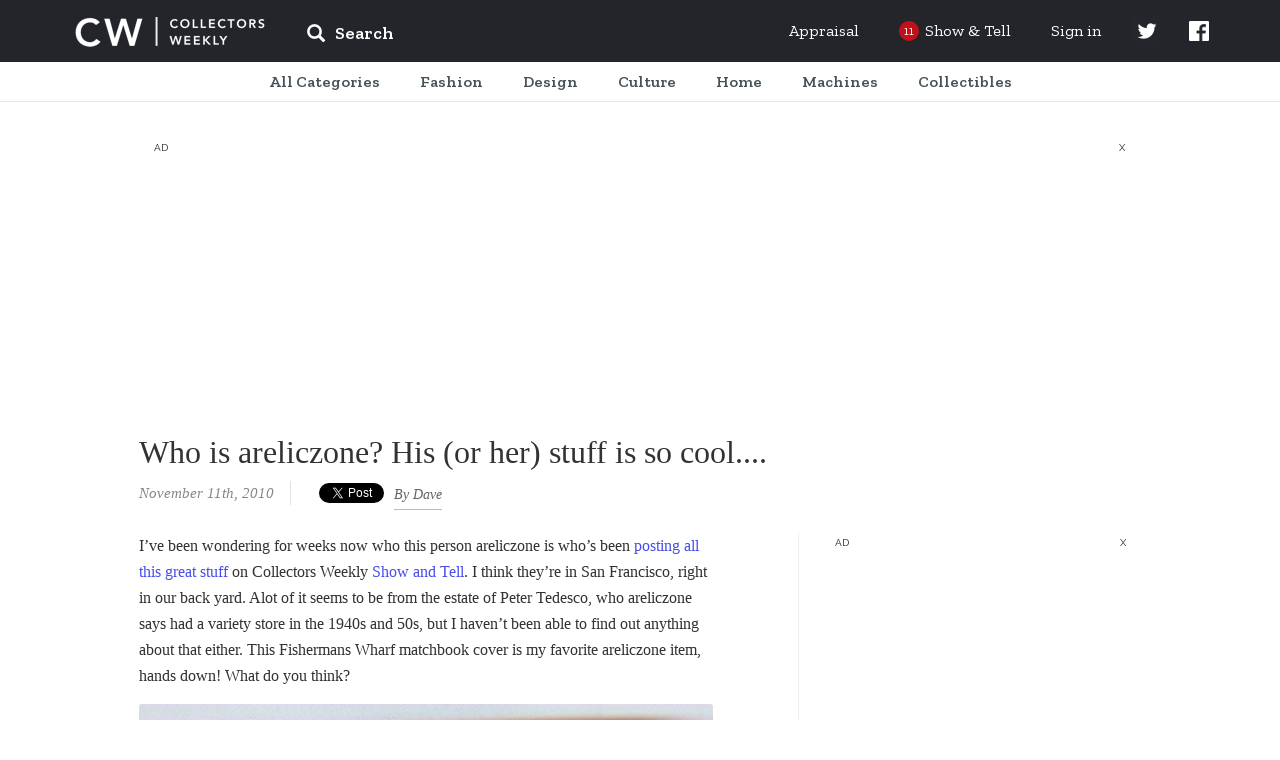

--- FILE ---
content_type: text/html; charset=utf-8
request_url: https://www.google.com/recaptcha/api2/aframe
body_size: -86
content:
<!DOCTYPE HTML><html><head><meta http-equiv="content-type" content="text/html; charset=UTF-8"></head><body><script nonce="OPEMr4MJ2Mrzw4MRprkQ-Q">/** Anti-fraud and anti-abuse applications only. See google.com/recaptcha */ try{var clients={'sodar':'https://pagead2.googlesyndication.com/pagead/sodar?'};window.addEventListener("message",function(a){try{if(a.source===window.parent){var b=JSON.parse(a.data);var c=clients[b['id']];if(c){var d=document.createElement('img');d.src=c+b['params']+'&rc='+(localStorage.getItem("rc::a")?sessionStorage.getItem("rc::b"):"");window.document.body.appendChild(d);sessionStorage.setItem("rc::e",parseInt(sessionStorage.getItem("rc::e")||0)+1);localStorage.setItem("rc::h",'1768807961471');}}}catch(b){}});window.parent.postMessage("_grecaptcha_ready", "*");}catch(b){}</script></body></html>

--- FILE ---
content_type: text/css
request_url: https://www.collectorsweekly.com/assets/css/layout/index.g2VaDs.css
body_size: 4487
content:
.UIMediaQuery-hideBelow-superSmall{display:block;}@media (max-width:23.4375rem){.UIMediaQuery-hideBelow-superSmall{display:none}}.UIMediaQuery-hideBelow-xs{display:block;}@media (max-width:28.75rem){.UIMediaQuery-hideBelow-xs{display:none}}.UIMediaQuery-hideBelow-s{display:block;}@media (max-width:46.875rem){.UIMediaQuery-hideBelow-s{display:none}}.UIMediaQuery-hideBelow-m{display:block;}@media (max-width:60.625rem){.UIMediaQuery-hideBelow-m{display:none}}.UIMediaQuery-hideBelow-l{display:block;}@media (max-width:73.125rem){.UIMediaQuery-hideBelow-l{display:none}}.UIMediaQuery-hideBelow-xl{display:block;}@media (max-width:85.625rem){.UIMediaQuery-hideBelow-xl{display:none}}.UIMediaQuery-hideAbove-superSmall{display:none;}@media (max-width:23.4375rem){.UIMediaQuery-hideAbove-superSmall{display:block}}.UIMediaQuery-hideAbove-xs{display:none;}@media (max-width:28.75rem){.UIMediaQuery-hideAbove-xs{display:block}}.UIMediaQuery-hideAbove-s{display:none;}@media (max-width:46.875rem){.UIMediaQuery-hideAbove-s{display:block}}.UIMediaQuery-hideAbove-m{display:none;}@media (max-width:60.625rem){.UIMediaQuery-hideAbove-m{display:block}}.UIMediaQuery-hideAbove-l{display:none;}@media (max-width:73.125rem){.UIMediaQuery-hideAbove-l{display:block}}.UIMediaQuery-hideAbove-xl{display:none;}@media (max-width:85.625rem){.UIMediaQuery-hideAbove-xl{display:block}}.UIMediaQuery-container-superSmall{margin:0 auto;max-width:23.4375rem}.UIMediaQuery-container-xs{margin:0 auto;max-width:28.75rem}.UIMediaQuery-container-s{margin:0 auto;max-width:46.875rem}.UIMediaQuery-container-m{margin:0 auto;max-width:60.625rem}.UIMediaQuery-container-l{margin:0 auto;max-width:73.125rem}.UIMediaQuery-container-xl{margin:0 auto;max-width:85.625rem}html,body{font:16px/1.6 'Zilla Slab',serif;letter-spacing:0;margin:0}@media (max-width:1200px){body{padding-top:138px}}@media (max-width:1200px) and (max-width:46.875rem){body{padding-top:62px}}a{color:#455358;}a:focus,a:hover,a:active{color:#455358;outline:0;text-decoration:none}main{min-height:60vh;overflow:visible;padding:20px 0 1.875rem 0;}@media (max-width:60.625rem){main{padding-top:.25rem}}.theme--wrapper,.theme--button,.theme--input,.theme--text{font-family:'Zilla Slab',serif}.dnone{display:none}.BrowserNotSupported{margin:0 auto;min-height:40px;overflow:hidden;width:90%}.BrowserNotSupported-container{margin:10px auto;max-width:800px;width:90%}.BrowserNotSupported-messageContainer{margin:10px 0;text-align:center;}.BrowserNotSupported-messageContainer a{color:#00f;text-decoration:underline}.BrowserNotSupported-brandContainer{line-height:40px;margin:0 auto;width:180px}.BrowserNotSupported-chrome,.BrowserNotSupported-firefox{height:80px;width:80px}.PageContent{min-height:31.25rem;width:100%}@media (max-width:46.875rem){.contact-wrapper #rightColumn .textPage p,.contact-wrapper #rightColumn h2,.contact-wrapper #rightColumn .error,.about-wrapper #rightColumn .textPage p,.about-wrapper #rightColumn .textPage h2,.about-wrapper #rightColumn .textPage h4,.answer-desk #rightColumn .textPage p,.answer-desk #rightColumn .textPage h2{padding:0 15px}}.about-wrapper{overflow:hidden;}@media (max-width:60.625rem){.about-wrapper{padding:0 15px}}@media (max-width:46.875rem){.about-wrapper{padding:0}}.contact-wrapper #leftColumn,.about-page #leftColumn,.answer-desk #leftColumn{float:left;padding-left:5px;max-width:150px;width:20%;}@media (max-width:60.625rem){.contact-wrapper #leftColumn,.about-page #leftColumn,.answer-desk #leftColumn{float:left;width:15%;border-left:none;padding:0}}@media (max-width:46.875rem){.contact-wrapper #leftColumn,.about-page #leftColumn,.answer-desk #leftColumn{float:none;width:100%;max-width:100%}}.about-page #rightColumn,.answer-desk #rightColumn{float:right;max-width:810px;width:80%;padding:0 0 20px 15px;border-left:1px solid #666;}@media (max-width:60.625rem){.about-page #rightColumn,.answer-desk #rightColumn{float:right;width:80%}}@media (max-width:46.875rem){.about-page #rightColumn,.answer-desk #rightColumn{float:none;width:100%;border-left:none;padding:0}}.about-page .textPage,.contact-wrapper .textPage{max-width:580px;width:100%}@media (max-width:46.875rem){.contact-wrapper #generalNav li,.about-page #generalNav li,.answer-desk #generalNav li{float:left;margin-right:30px}}@media (max-width:46.875rem){.about-page img,.contact-wrapper img{width:100%;height:auto}}.contact-wrapper{overflow:hidden}.contact-wrapper #rightColumn{float:right;max-width:810px;width:80%;padding:0 0 20px 15px;border-left:1px solid #666;}@media (max-width:60.625rem){.contact-wrapper #rightColumn{float:right;width:80%}}@media (max-width:46.875rem){.contact-wrapper #rightColumn{float:none;width:100%;border-left:none;padding:0}}@media (max-width:46.875rem){.contact-wrapper #question{width:100%}}.barnebys-widget{width:351px;height:500px;}@media (max-width:750px){.barnebys-widget{width:90vw}}.about-wrapper a{color:#484ee9}.answer-desk #rightColumn a{color:#484ee9}.PageFooter{background-color:#24252b;min-height:12.5rem;width:100%;overflow:hidden}.PageFooter-container{max-width:73.125rem;margin:0 auto;padding:3.75rem 0;}@media (max-width:73.125rem){.PageFooter-container{margin:0 1.875rem}}@media (max-width:60.625rem){.PageFooter-container{margin:0 0 0 6.25rem}}@media (max-width:46.875rem){.PageFooter-container{margin:0 0 0 1.25rem}}.PageFooter-top{display:-webkit-box;display:-moz-box;display:-webkit-flex;display:-ms-flexbox;display:box;display:flex;-webkit-box-lines:single;-moz-box-lines:single;-o-box-lines:single;-webkit-flex-wrap:nowrap;-ms-flex-wrap:nowrap;flex-wrap:nowrap;-webkit-box-pack:justify;-moz-box-pack:justify;-o-box-pack:justify;-ms-flex-pack:justify;-webkit-justify-content:space-between;justify-content:space-between;margin-bottom:1.25rem;}@media (max-width:60.625rem){.PageFooter-top{-webkit-box-orient:vertical;-moz-box-orient:vertical;-o-box-orient:vertical;-webkit-flex-direction:column;-ms-flex-direction:column;flex-direction:column;-webkit-flex-wrap:flex-wrap;-ms-flex-wrap:flex-wrap;flex-wrap:flex-wrap}}.PageFooter-topLeft{width:40%;}@media (max-width:60.625rem){.PageFooter-topLeft{padding-bottom:1.25rem;width:100%}}.PageFooter-topLogo{background-image:url("/assets/header/logo_white.png");background-repeat:no-repeat;-webkit-background-size:11.875rem 1.875rem;-moz-background-size:11.875rem 1.875rem;background-size:11.875rem 1.875rem;cursor:pointer;display:block;height:1.875rem;width:11.875rem}@media all and (-webkit-min-device-pixel-ratio:1.5),(min--moz-device-pixel-ratio:1.5),(-o-min-device-pixel-ratio:1.5/1),(min-device-pixel-ratio:1.5),(min-resolution:138dpi),(min-resolution:1.5dppx){.PageFooter-topLogo{background-image:url("/assets/header/logo_white@2x.png");-webkit-background-size:11.875rem 1.875rem;-moz-background-size:11.875rem 1.875rem;background-size:11.875rem 1.875rem}}.PageFooter-topSocialMedia{display:-webkit-box;display:-moz-box;display:-webkit-flex;display:-ms-flexbox;display:box;display:flex;margin-left:-.625rem;margin-top:.625rem;}@media (max-width:60.625rem){.PageFooter-topSocialMedia{display:none}}.PageFooter-topRight{display:-webkit-box;display:-moz-box;display:-webkit-flex;display:-ms-flexbox;display:box;display:flex;width:60%;}@media (max-width:60.625rem){.PageFooter-topRight{-webkit-box-lines:multiple;-moz-box-lines:multiple;-o-box-lines:multiple;-webkit-flex-wrap:wrap;-ms-flex-wrap:wrap;flex-wrap:wrap;width:100%}}.PageFooter-topNavigationHeader,.PageFooter-topMagazineHeader,.PageFooter-topAboutUsHeader,.PageFooter-topFollowUsHeader{color:#fff;margin:0;margin-bottom:.625rem}.PageFooter-topNavigationContainer,.PageFooter-topMagazineContainer,.PageFooter-topAboutUsContainer,.PageFooter-topFollowUsContainer{width:33%;}.PageFooter-topNavigationContainer a,.PageFooter-topMagazineContainer a,.PageFooter-topAboutUsContainer a,.PageFooter-topFollowUsContainer a{color:#484ee9;}.PageFooter-topNavigationContainer a:hover,.PageFooter-topMagazineContainer a:hover,.PageFooter-topAboutUsContainer a:hover,.PageFooter-topFollowUsContainer a:hover{color:#484ee9;text-decoration:underline}@media (max-width:60.625rem){.PageFooter-topNavigationContainer,.PageFooter-topMagazineContainer,.PageFooter-topAboutUsContainer,.PageFooter-topFollowUsContainer{margin-top:1.25rem;width:50%}}.PageFooter-topFollowUsContainer{display:none;}@media (max-width:60.625rem){.PageFooter-topFollowUsContainer{display:block}}.PageFooter-topFollowUsSocialMedia{display:-webkit-box;display:-moz-box;display:-webkit-flex;display:-ms-flexbox;display:box;display:flex}.PageFooter-bottom{border-top:1px solid #2d3639;display:-webkit-box;display:-moz-box;display:-webkit-flex;display:-ms-flexbox;display:box;display:flex;-webkit-box-orient:horizontal;-moz-box-orient:horizontal;-o-box-orient:horizontal;-webkit-flex-direction:row;-ms-flex-direction:row;flex-direction:row;-webkit-box-pack:justify;-moz-box-pack:justify;-o-box-pack:justify;-ms-flex-pack:justify;-webkit-justify-content:space-between;justify-content:space-between;margin-top:1.25rem;padding-top:1.25rem;}@media (max-width:46.875rem){.PageFooter-bottom{-webkit-box-orient:vertical;-moz-box-orient:vertical;-o-box-orient:vertical;-webkit-flex-direction:column;-ms-flex-direction:column;flex-direction:column}}.PageFooter-bottomRight{display:-webkit-box;display:-moz-box;display:-webkit-flex;display:-ms-flexbox;display:box;display:flex;}@media (max-width:46.875rem){.PageFooter-bottomRight{margin-top:.625rem}}.PageFooter-bottomContent{color:#ccccd3;font-size:.875rem;line-height:.625rem;padding:0 .625rem;}.PageFooter-bottomContent a{color:#ccccd3}.PageFooter-bottomContent + .PageFooter-bottomContent{border-left:1px solid #66666b}.PageFooter-adminPanel{background-color:#66666b;bottom:0;height:1.25rem;position:fixed;width:100%;}@media (max-width:46.875rem){.PageFooter-adminPanel{height:2.5rem}}.PageFooter-adminPanelContainer{display:-webkit-box;display:-moz-box;display:-webkit-flex;display:-ms-flexbox;display:box;display:flex;-webkit-box-orient:horizontal;-moz-box-orient:horizontal;-o-box-orient:horizontal;-webkit-flex-direction:row;-ms-flex-direction:row;flex-direction:row;-webkit-box-lines:multiple;-moz-box-lines:multiple;-o-box-lines:multiple;-webkit-flex-wrap:wrap;-ms-flex-wrap:wrap;flex-wrap:wrap;max-width:73.125rem}.PageFooter-adminPanelLink{color:#fff;font-size:.875rem;line-height:1.25rem;padding:0 .625rem;}@media (max-width:46.875rem){.PageFooter-adminPanelLink{line-height:1.25rem}}.PageFooter-adminPanelLink:hover{background-color:#191919;color:#fff}.PageFooter-adminPanelBreak{border-left:.0625rem solid #808092;margin:0 .25rem}.PageMenuBottom{position:relative;background-color:#fff;padding-bottom:2.25rem;}@media (max-width:46.875rem){.PageMenuBottom{display:none}}.PageMenuBottom-uberFamily{border-bottom:1px solid #e6e6e9;display:-webkit-box;display:-moz-box;display:-webkit-flex;display:-ms-flexbox;display:box;display:flex;height:2.5rem;-webkit-box-pack:justify;-moz-box-pack:justify;-o-box-pack:justify;-ms-flex-pack:justify;-webkit-justify-content:space-between;justify-content:space-between}.PageMenuBottom-articleContainer{display:-webkit-box;display:-moz-box;display:-webkit-flex;display:-ms-flexbox;display:box;display:flex;-webkit-box-orient:horizontal;-moz-box-orient:horizontal;-o-box-orient:horizontal;-webkit-flex-direction:row;-ms-flex-direction:row;flex-direction:row;margin:0 auto;max-width:60.625rem;width:100%;-webkit-box-pack:center;-moz-box-pack:center;-o-box-pack:center;-ms-flex-pack:center;-webkit-justify-content:center;justify-content:center;}@media (max-width:60.625rem){.PageMenuBottom-articleContainer{width:100%}}.PageMenuBottom-families{height:2.25rem;position:absolute;top:2.5rem;width:100%;}@media (max-width:46.875rem){.PageMenuBottom-families{display:none}}.PageMenuBottom-familiesContainer.has-uberFamilyId--2{background-color:#e6e6e9;display:none;font-size:.875rem;height:100%;text-align:center;}.is-uberFamily--2 .PageMenuBottom-familiesContainer.has-uberFamilyId--2{display:block}.PageMenuBottom-familiesContainer.has-uberFamilyId--3{background-color:#e6e6e9;display:none;font-size:.875rem;height:100%;text-align:center;}.is-uberFamily--3 .PageMenuBottom-familiesContainer.has-uberFamilyId--3{display:block}.PageMenuBottom-familiesContainer.has-uberFamilyId--6{background-color:#e6e6e9;display:none;font-size:.875rem;height:100%;text-align:center;}.is-uberFamily--6 .PageMenuBottom-familiesContainer.has-uberFamilyId--6{display:block}.PageMenuBottom-familiesContainer.has-uberFamilyId--7{background-color:#e6e6e9;display:none;font-size:.875rem;height:100%;text-align:center;}.is-uberFamily--7 .PageMenuBottom-familiesContainer.has-uberFamilyId--7{display:block}.PageMenuBottom-familiesContainer.has-uberFamilyId--13{background-color:#e6e6e9;display:none;font-size:.875rem;height:100%;text-align:center;}.is-uberFamily--13 .PageMenuBottom-familiesContainer.has-uberFamilyId--13{display:block}.PageMenuBottom-familiesContainer.has-uberFamilyId--15{background-color:#e6e6e9;display:none;font-size:.875rem;height:100%;text-align:center;}.is-uberFamily--15 .PageMenuBottom-familiesContainer.has-uberFamilyId--15{display:block}.PageMenuBottom-familiesWrapper{display:-webkit-box;display:-moz-box;display:-webkit-flex;display:-ms-flexbox;display:box;display:flex;-webkit-box-orient:horizontal;-moz-box-orient:horizontal;-o-box-orient:horizontal;-webkit-flex-direction:row;-ms-flex-direction:row;flex-direction:row;-webkit-box-lines:multiple;-moz-box-lines:multiple;-o-box-lines:multiple;-webkit-flex-wrap:wrap;-ms-flex-wrap:wrap;flex-wrap:wrap;height:100%;-webkit-box-pack:distribute;-moz-box-pack:distribute;-o-box-pack:distribute;-ms-flex-pack:distribute;-webkit-justify-content:space-around;justify-content:space-around;line-height:2.25rem;margin:0 auto;max-width:73.125rem;width:100%}.PageMenuBottom-family{height:100%;}.PageMenuBottom-family a{display:inline-block;height:100%;width:100%;}.PageMenuBottom-family a:hover{text-decoration:underline}.PageMenuDrawerItem.is-expanded.is-dropdown,.PageMenuDrawerItem:hover,.PageMenuDrawerItem:focus{-webkit-box-shadow:inset .3125rem 0 0 #484ee9;box-shadow:inset .3125rem 0 0 #484ee9}.PageMenuDrawerItem-heading{cursor:pointer;height:2.1875rem;line-height:2.25rem;padding-left:1.5rem;padding-right:1.25rem;}.PageMenuDrawerItem-heading a{color:inherit;display:inline-block;width:100%}.PageMenuDrawerItem-headerGlyph{float:right;font-size:.75rem;line-height:2.8125rem;-webkit-transition:-webkit-transform 0.2s;-moz-transition:-moz-transform 0.2s;-o-transition:-o-transform 0.2s;-ms-transition:-ms-transform 0.2s;transition:transform 0.2s;}.is-expanded .PageMenuDrawerItem-headerGlyph{-webkit-transform:rotate(180deg);-moz-transform:rotate(180deg);-o-transform:rotate(180deg);-ms-transform:rotate(180deg);transform:rotate(180deg);-webkit-transition:-webkit-transform 0.2s;-moz-transition:-moz-transform 0.2s;-o-transition:-o-transform 0.2s;-ms-transition:-ms-transform 0.2s;transition:transform 0.2s}.PageMenuDrawerItem-body{display:-webkit-box;display:-moz-box;display:-webkit-flex;display:-ms-flexbox;display:box;display:flex;-webkit-box-orient:horizontal;-moz-box-orient:horizontal;-o-box-orient:horizontal;-webkit-flex-direction:row;-ms-flex-direction:row;flex-direction:row;-webkit-box-lines:multiple;-moz-box-lines:multiple;-o-box-lines:multiple;-webkit-flex-wrap:wrap;-ms-flex-wrap:wrap;flex-wrap:wrap;padding:.375rem 0;padding-left:1.25rem}.PageMenuDrawerMiniItem{padding-left:.625rem;width:50%}.PageMenuDrawerMiniItem-link{color:#484ee9;display:inline-block;font-size:.875rem;padding:.3125rem 0;width:100%;}.PageMenuDrawerMiniItem-link:hover{color:#484ee9;text-decoration:underline}.PageMenuDrawer{position:absolute;z-index:301;}.PageMenuDrawer .PageMenuDrawer-container{background-color:#191919;border:none;display:-webkit-box;display:-moz-box;display:-webkit-flex;display:-ms-flexbox;display:box;display:flex;-webkit-box-orient:vertical;-moz-box-orient:vertical;-o-box-orient:vertical;-webkit-flex-direction:column;-ms-flex-direction:column;flex-direction:column;height:100%;-webkit-box-pack:justify;-moz-box-pack:justify;-o-box-pack:justify;-ms-flex-pack:justify;-webkit-justify-content:space-between;justify-content:space-between;width:21.875rem;max-width:100%}.PageMenuDrawer-top{border-bottom:.0625rem solid #24252b;height:3.75rem;width:100%}.PageMenuDrawer-topClose{cursor:pointer;float:right;height:100%;text-align:center;width:3.75rem;}.PageMenuDrawer-topClose:hover{background-color:#455358;-webkit-transition:0.2s;-moz-transition:0.2s;-o-transition:0.2s;-ms-transition:0.2s;transition:0.2s}.PageMenuDrawer-topClose-bar1{-webkit-transform:rotate(-45deg) translate(-5px,4px);-moz-transform:rotate(-45deg) translate(-5px,4px);-o-transform:rotate(-45deg) translate(-5px,4px);-ms-transform:rotate(-45deg) translate(-5px,4px);transform:rotate(-45deg) translate(-5px,4px)}.PageMenuDrawer-topClose-bar2{-webkit-transform:rotate(45deg) translate(-4px,-4px);-moz-transform:rotate(45deg) translate(-4px,-4px);-o-transform:rotate(45deg) translate(-4px,-4px);-ms-transform:rotate(45deg) translate(-4px,-4px);transform:rotate(45deg) translate(-4px,-4px)}.PageMenuDrawer-topSearchGlyph{color:#fff;font-size:1rem;line-height:3.75rem}.PageMenuDrawer-topCloseGlyph{color:#fff;font-size:1rem;line-height:3.75rem}.PageMenuDrawer-center{-ms-overflow-style:none;color:#fff;height:100%;overflow-x:hidden;overflow-y:auto;width:100%;padding-bottom:30px;}.PageMenuDrawer-center::-webkit-scrollbar{width:.5rem}.PageMenuDrawer-center::-webkit-scrollbar-track{background-color:#191919;border-radius:.25rem}.PageMenuDrawer-center::-webkit-scrollbar-thumb{background-color:#66666b;border-radius:.25rem}.PageMenuDrawer-bottom{border-top:.0625rem solid #24252b;color:#fff;display:-webkit-box;display:-moz-box;display:-webkit-flex;display:-ms-flexbox;display:box;display:flex;-webkit-box-flex:1;-moz-box-flex:1;-o-box-flex:1;box-flex:1;-webkit-flex:0 0 3.125rem;-ms-flex:0 0 3.125rem;flex:0 0 3.125rem;-webkit-box-orient:horizontal;-moz-box-orient:horizontal;-o-box-orient:horizontal;-webkit-flex-direction:row;-ms-flex-direction:row;flex-direction:row;line-height:2.5rem;width:100%;position:fixed;bottom:0;background-color:#191919}.PageMenuDrawer-bottomButton{border-left:.0625rem solid #24252b;border-right:.0625rem solid #24252b;cursor:pointer;height:100%;text-align:center;width:50%;}.PageMenuDrawer-bottomButton a{color:#fff;cursor:pointer;display:inline-block}.PageMenuDrawer-bottomButton:hover{background-color:#2d3639}.PageMenuDropdownItem{width:100%;position:relative;line-height:3.375rem;}.PageMenuDropdownItem a{width:100%;height:100%;color:#455358;display:inline-block;padding:0 1.875rem;}.PageMenuDropdownItem a:hover{background-color:#66666b;color:#fff;text-decoration:none;-webkit-transition:0.2s;-moz-transition:0.2s;-o-transition:0.2s;-ms-transition:0.2s;transition:0.2s}.PageMenuDropdown{display:block;position:relative}.PageMenuDropdown-toggle{color:#fff;display:inline-block;line-height:3.75rem;padding:0 1.25rem;text-align:center;text-decoration:none;}.PageMenuDropdown-toggle:hover,.PageMenuDropdown-toggle:active,.PageMenuDropdown-toggle:focus{color:#fff;text-decoration:none}@media (max-width:60.625rem){.PageMenuDropdown-toggle .caret{display:none}}.PageMenuDropdown-menu{background-color:#fff;-webkit-box-shadow:0 .125rem .375rem 0 #b2b2bd;box-shadow:0 .125rem .375rem 0 #b2b2bd;display:none;list-style-type:none;min-width:12.5rem;padding:.625rem 0;position:absolute;right:0;top:4rem;z-index:300;border-bottom-right-radius:.125rem;border-bottom-left-radius:.125rem;}.PageMenuDropdown.open .PageMenuDropdown-menu{display:block}.PageMenuDropdown-menu .divider{border-bottom:.0625rem solid #ccccd3;padding-top:.625rem;margin-bottom:.625rem}@media (max-width:1200px){.PageMenu{position:fixed;left:0;right:0;top:0;z-index:99999}}.PageMenuTop{background-color:#24252b;width:100%;border:1px solid transparent}.PageMenuTop-container{display:-webkit-box;display:-moz-box;display:-webkit-flex;display:-ms-flexbox;display:box;display:flex;-webkit-box-orient:horizontal;-moz-box-orient:horizontal;-o-box-orient:horizontal;-webkit-flex-direction:row;-ms-flex-direction:row;flex-direction:row;height:100%;height:3.75rem;-webkit-box-pack:justify;-moz-box-pack:justify;-o-box-pack:justify;-ms-flex-pack:justify;-webkit-justify-content:space-between;justify-content:space-between;margin:0 auto;max-width:73.125rem;width:100%}.PageMenuTop-link{display:inline-block;text-decoration:none}.PageMenuTop-browseButton{display:none;height:100%;padding:.9375rem 1.25rem;cursor:pointer;}.PageMenuTop-browseButton:hover{background-color:#455358;-webkit-transition:0.2s;-moz-transition:0.2s;-o-transition:0.2s;-ms-transition:0.2s;transition:0.2s}@media (max-width:46.875rem){.PageMenuTop-browseButton{display:block}}.PageMenuTop-browseButtonBar1,.PageMenuTop-browseButtonBar2,.PageMenuTop-browseButtonBar3{background-color:#fff;border-radius:1px;height:.125rem;margin:.375rem 0;-webkit-transition:0.4s;-moz-transition:0.4s;-o-transition:0.4s;-ms-transition:0.4s;transition:0.4s;width:1.25rem}.PageMenuTop-center{display:-webkit-box;display:-moz-box;display:-webkit-flex;display:-ms-flexbox;display:box;display:flex;-webkit-box-orient:horizontal;-moz-box-orient:horizontal;-o-box-orient:horizontal;-webkit-flex-direction:row;-ms-flex-direction:row;flex-direction:row;height:100%;padding-left:1.25rem;text-align:left;}@media (max-width:46.875rem){.PageMenuTop-center{text-align:left;padding-left:.375rem}}.PageMenuTop-logoContainer{padding:1rem 0;margin-right:1.875rem;}@media (max-width:46.875rem){.PageMenuTop-logoContainer{margin-right:0}}.PageMenuTop-logo{background-image:url("/assets/header/logo_white.png");background-repeat:no-repeat;-webkit-background-size:11.875rem 1.875rem;-moz-background-size:11.875rem 1.875rem;background-size:11.875rem 1.875rem;cursor:pointer;text-indent:-9999px;display:inline-block;height:1.875rem;width:11.875rem}@media all and (-webkit-min-device-pixel-ratio:1.5),(min--moz-device-pixel-ratio:1.5),(-o-min-device-pixel-ratio:1.5/1),(min-device-pixel-ratio:1.5),(min-resolution:138dpi),(min-resolution:1.5dppx){.PageMenuTop-logo{background-image:url("/assets/header/logo_white@2x.png");-webkit-background-size:11.875rem 1.875rem;-moz-background-size:11.875rem 1.875rem;background-size:11.875rem 1.875rem}}.PageMenuTop-desktopSearch{height:3.75rem;padding-top:.625rem;width:25rem;}@media (max-width:46.875rem){.PageMenuTop-desktopSearch{display:none}}.PageMenuTop-mobileSearch{display:none;height:0;overflow:hidden;padding:0 .625rem;-webkit-transition:0.2s all;-moz-transition:0.2s all;-o-transition:0.2s all;-ms-transition:0.2s all;transition:0.2s all;width:100%;}@media (max-width:46.875rem){.PageMenuTop-mobileSearch{display:block}.PageMenuTop-mobileSearch.is-active{border-top:.0625rem solid #455358;height:3.75rem;padding-top:.625rem;-webkit-transition:0.2s all;-moz-transition:0.2s all;-o-transition:0.2s all;-ms-transition:0.2s all;transition:0.2s all;overflow:visible}}.PageMenuTop-topSearch{cursor:pointer;height:100%;width:100%;}.PageMenuTop-topSearch .theme--autocomplete{height:100%;padding:0;position:relative;width:100%}.PageMenuTop-topSearch .theme--input{height:100%;opacity:1;-ms-filter:none;filter:none;overflow:visible;padding:0;width:100%;}.PageMenuTop-topSearch .theme--input:after{content:none}.PageMenuTop-topSearch .theme--inputElement{color:#fff;font-size:1.5rem;height:100%;padding:0 .625rem;width:100%;background-color:transparent;border:none}.PageMenuTop-topSearch .theme--bar:before,.PageMenuTop-topSearch .theme--bar:after{background-color:#484ee9}.PageMenuTop-topSearch .theme--label{color:#fff;font-size:1.125rem;left:.75rem;position:absolute;top:.625rem;}.PageMenuTop-topSearch .theme--label:after{color:#fff}.PageMenuTop-topSearch .theme--label .glyphicon{padding-right:.625rem;top:.1875rem;-webkit-transition:0.2s padding;-moz-transition:0.2s padding;-o-transition:0.2s padding;-ms-transition:0.2s padding;transition:0.2s padding}.PageMenuTop-topSearch .theme--inputElement.theme--filled~.theme--label:not(.theme--fixed),.PageMenuTop-topSearch .theme--inputElement:focus:not([disabled]):not([readonly])~.theme--label:not(.theme--fixed),.PageMenuTop-topSearch .theme--inputElement[type=date]~.theme--label:not(.theme--fixed),.PageMenuTop-topSearch .theme--inputElement[type=time]~.theme--label:not(.theme--fixed){color:#484ee9;font-size:.75rem;top:-.25rem;}.PageMenuTop-topSearch .theme--inputElement.theme--filled~.theme--label:not(.theme--fixed) .glyphicon,.PageMenuTop-topSearch .theme--inputElement:focus:not([disabled]):not([readonly])~.theme--label:not(.theme--fixed) .glyphicon,.PageMenuTop-topSearch .theme--inputElement[type=date]~.theme--label:not(.theme--fixed) .glyphicon,.PageMenuTop-topSearch .theme--inputElement[type=time]~.theme--label:not(.theme--fixed) .glyphicon{padding-right:.25rem;top:.125rem;-webkit-transition:0.2s padding;-moz-transition:0.2s padding;-o-transition:0.2s padding;-ms-transition:0.2s padding;transition:0.2s padding}.PageMenuTop-topSearch .theme--suggestions{font-family:'Zilla Slab',serif;left:0;margin:0;overflow-y:scroll;position:absolute;text-align:left;top:100%;visibility:hidden;width:100%;}.oldSite .PageMenuTop-topSearch .theme--suggestions{display:none}.oldSite.is-searchPage .PageMenuTop-topSearch .theme--suggestions{display:block}.PageMenuTop-right{display:-webkit-box;display:-moz-box;display:-webkit-flex;display:-ms-flexbox;display:box;display:flex;-webkit-box-flex:1;-moz-box-flex:1;-o-box-flex:1;box-flex:1;-webkit-flex:0 0 auto;-ms-flex:0 0 auto;flex:0 0 auto;-webkit-box-orient:horizontal;-moz-box-orient:horizontal;-o-box-orient:horizontal;-webkit-flex-direction:row;-ms-flex-direction:row;flex-direction:row;-webkit-box-flex:0;-moz-box-flex:0;-o-box-flex:0;-ms-box-flex:0;box-flex:0;-webkit-flex-grow:0;flex-grow:0}.PageMenuTop-appraisal{cursor:pointer;}.PageMenuTop-appraisal:hover{background-color:#455358;-webkit-transition:0.2s;-moz-transition:0.2s;-o-transition:0.2s;-ms-transition:0.2s;transition:0.2s}.PageMenuTop-loggedOutAccount{cursor:pointer;}.PageMenuTop-loggedOutAccount:hover{background-color:#455358;-webkit-transition:0.2s;-moz-transition:0.2s;-o-transition:0.2s;-ms-transition:0.2s;transition:0.2s}.PageMenuTop-loggedOutAccount .PageMenuTop-link{color:#fff;line-height:3.75rem;padding:0 1.25rem;text-align:center}.PageMenuTop-accountContainer{position:relative}.PageMenuTop-account{display:-webkit-box;display:-moz-box;display:-webkit-flex;display:-ms-flexbox;display:box;display:flex;-webkit-box-orient:horizontal;-moz-box-orient:horizontal;-o-box-orient:horizontal;-webkit-flex-direction:row;-ms-flex-direction:row;flex-direction:row;cursor:pointer;}.PageMenuTop-account:hover{background-color:#455358;-webkit-transition:0.2s;-moz-transition:0.2s;-o-transition:0.2s;-ms-transition:0.2s;transition:0.2s}.is-accountOpen .PageMenuTop-account{background-color:#455358}@media (max-width:46.875rem){.PageMenuTop-account{display:none}}.PageMenuTop-accountHeader{color:#fff;line-height:3.75rem;text-align:center;}@media (max-width:60.625rem){.PageMenuTop-accountHeader{display:none}}.PageMenuTop-accountButtonGlyph{display:none;}.PageMenuTop-accountButtonGlyph:before{color:#fff;content:'\e008';font-family:'Glyphicons Halflings';font-size:1rem;line-height:3.75rem}@media (max-width:60.625rem){.PageMenuTop-accountButtonGlyph{display:inline-block}}.PageMenuTop-accountShowTellToday{display:none;background-color:#c1101a;border-radius:.625rem;color:#fff;font-size:.75rem;height:1.25rem;line-height:1.25rem;padding-left:.0625rem;text-align:center;width:1.25rem;margin:0;position:absolute;top:.625rem;right:.625rem;}@media (max-width:46.875rem){.PageMenuTop-accountShowTellToday{display:block}}.PageMenuTop-accountDropdownShowTellToday{display:inline-block;font-size:.875rem;margin-left:.375rem;background-color:#c1101a;border-radius:.625rem;color:#fff;font-size:.75rem;height:1.25rem;line-height:1.25rem;padding-left:.0625rem;text-align:center;width:1.25rem}.PageMenuTop-showTell{cursor:pointer;position:relative;}.PageMenuTop-showTell:hover{background-color:#455358;-webkit-transition:0.2s;-moz-transition:0.2s;-o-transition:0.2s;-ms-transition:0.2s;transition:0.2s}@media (max-width:46.875rem){.PageMenuTop-showTell{display:none}}.PageMenuTop-showTell .PageMenuTop-link{padding:0 1.25rem;display:-webkit-box;display:-moz-box;display:-webkit-flex;display:-ms-flexbox;display:box;display:flex;-webkit-box-orient:horizontal;-moz-box-orient:horizontal;-o-box-orient:horizontal;-webkit-flex-direction:row;-ms-flex-direction:row;flex-direction:row}.PageMenuTop-showTellHeader{color:#fff;line-height:3.75rem;text-align:center;}@media (max-width:60.625rem){.PageMenuTop-showTellHeader{display:none}}.PageMenuTop-showTellButtonGlyph{display:none;}@media (max-width:60.625rem){.PageMenuTop-showTellButtonGlyph{display:block}}.PageMenuTop-showTellButtonGlyph:before{color:#fff;content:'\e123';font-family:'Glyphicons Halflings';line-height:3.75rem}.PageMenuTop-showTellTodayCount{position:relative;display:inline-block;background-color:#c1101a;border-radius:.625rem;color:#fff;font-size:.75rem;height:1.25rem;line-height:1.25rem;padding-left:.0625rem;text-align:center;width:1.25rem;padding-left:0;margin-top:1.25rem;margin-right:.375rem;}@media (max-width:60.625rem){.PageMenuTop-showTellTodayCount{margin:0;position:absolute;top:.625rem;right:.625rem}}.PageMenuTop-mediaBranding{padding:.625rem .375rem;cursor:pointer;}.PageMenuTop-mediaBranding:hover{background-color:#455358;-webkit-transition:0.2s;-moz-transition:0.2s;-o-transition:0.2s;-ms-transition:0.2s;transition:0.2s}@media (max-width:60.625rem){.PageMenuTop-mediaBranding{display:none}}.PageMenuTop-mobileSearchGlyph{display:none;cursor:pointer;width:3.75rem;}.PageMenuTop-mobileSearchGlyph:hover{background-color:#455358;-webkit-transition:0.2s;-moz-transition:0.2s;-o-transition:0.2s;-ms-transition:0.2s;transition:0.2s}@media (max-width:46.875rem){.PageMenuTop-mobileSearchGlyph{display:block}}.PageMenuTop-mobileSearchGlyphInactive{display:block;text-align:center;top:0;}.PageMenuTop-mobileSearchGlyphInactive:before{font-size:1rem;line-height:3.75rem;color:#fff;}.PageMenuTop-mobileSearchGlyph.is-active .PageMenuTop-mobileSearchGlyphInactive:before{display:none}.PageMenuTop-mobileSearchGlyphActive{display:none;height:3.75rem;padding:.75rem 1.25rem;width:3.75rem;}.PageMenuTop-mobileSearchGlyph.is-active .PageMenuTop-mobileSearchGlyphActive{display:block}.PageMenuTop-mobileSearchGlyphInactiveBar1,.PageMenuTop-mobileSearchGlyphInactiveBar2{background-color:#fff;border-radius:1px;display:block;height:.125rem;margin:.625rem 0;width:1.25rem}.PageMenuTop-mobileSearchGlyphInactiveBar1{-webkit-transform:rotate(-45deg) translate(-5px,4px);-moz-transform:rotate(-45deg) translate(-5px,4px);-o-transform:rotate(-45deg) translate(-5px,4px);-ms-transform:rotate(-45deg) translate(-5px,4px);transform:rotate(-45deg) translate(-5px,4px)}.PageMenuTop-mobileSearchGlyphInactiveBar2{-webkit-transform:rotate(45deg) translate(-4px,-4px);-moz-transform:rotate(45deg) translate(-4px,-4px);-o-transform:rotate(45deg) translate(-4px,-4px);-ms-transform:rotate(45deg) translate(-4px,-4px);transform:rotate(45deg) translate(-4px,-4px)}.PageMenuTop-appraisal .PageMenuTop-link{color:#fff;line-height:3.75rem;padding:0 1.25rem;text-align:center}@media (max-width:46.875rem){.PageMenuTop-appraisal{display:none}}.PageMenuUberFamily{height:100%;}.PageMenuUberFamily a{display:inline-block;line-height:2.5rem;text-align:center;text-decoration:none;width:100%}.PageMenuUberFamily-article{color:#455358;display:block;font-size:16px;font-weight:600;padding:0 1.25rem;}.PageMenuUberFamily-article:hover{background-color:#e6e6e9}.PageMenuUberFamily-article.is-active{background-color:#e6e6e9}.PageMenuUberFamily-articleSmallText{display:none;}@media (max-width:60.625rem){.PageMenuUberFamily-articleSmallText{display:inline}}.PageMenuUberFamily-articleLargeText{display:inline;}@media (max-width:60.625rem){.PageMenuUberFamily-articleLargeText{display:none}}.is-uberFamily--2 .PageMenuUberFamily-article--2{background-color:#e6e6e9}.is-uberFamily--3 .PageMenuUberFamily-article--3{background-color:#e6e6e9}.is-uberFamily--6 .PageMenuUberFamily-article--6{background-color:#e6e6e9}.is-uberFamily--7 .PageMenuUberFamily-article--7{background-color:#e6e6e9}.is-uberFamily--13 .PageMenuUberFamily-article--13{background-color:#e6e6e9}.is-uberFamily--15 .PageMenuUberFamily-article--15{background-color:#e6e6e9}.PageNotification{width:100%;}.PageNotification.is-neutral{background-color:#fff}.PageNotification.is-success{background-color:#c3ef8a}.PageNotification.is-alert{background-color:#c1101a}@media (max-width:1200px){.PageNotification{display:none}}.PageNotification-link{color:#484ee9}.PageNotification-content{margin:0 auto;max-width:73.125rem;padding:.5rem 1rem .5rem .5rem;position:relative;text-align:center;width:100%}.PageNotification-dismissButton{cursor:pointer;color:#999;height:100%;line-height:2.5625rem;position:absolute;right:0;width:1.25rem;}.PageNotification-dismissButton:hover{color:#c1101a}.PageNotification.is-alert .PageNotification-dismissButton{color:#fff}.PageScrollTop{border:.125rem solid #999;border-radius:1.25rem;color:#999;display:inline-block;font-size:1.25rem;height:2.5rem;line-height:2.25rem;text-align:center;width:2.5rem;z-index:300;}.PageScrollTop:hover{background-color:#66666b;border:.125rem solid #66666b;color:#fff}.arrow-icon{background-image:url("/assets/arrow50_50.png");display:block;width:50px;height:50px;border-radius:25px;background-repeat:no-repeat;-webkit-background-size:cover;-moz-background-size:cover;background-size:cover}

--- FILE ---
content_type: text/css
request_url: https://www.collectorsweekly.com/assets/css/blog.g2VaDs.css
body_size: 1976
content:
/*
Theme Name: CollectorsWeekly
Theme URI:
Description:
Author:
Author URI:


/*-----------Block Level Elements--------------*/


#content .post {
	margin-bottom: 50px;
}

/*---:[ headlines ]:---*/

.pages h2, h2.page_header {
	margin: 0 0 0.75em 0;
	padding: 0 0 0.6em 0;
	background: url('images/hr_title_sep.gif') 0 100% no-repeat;
}

#content h2.pagetitle {
	font-weight: bold !important;
	font-size: 1.4em !important;
	text-transform: uppercase !important;
	letter-spacing: normal !important;
	margin: 20px 0 1.8em 0 !important;
	padding: 0.4em 2px !important;
	border-top: 3px solid #000 !important;
	background: url('images/hr_dot_black.gif') 0 100% repeat-x !important;
}

#content h3 {
	text-transform: uppercase;
}

#content h3.comments_headers {
	font-size: 1.4em;
}

#content h4 {
	font: italic 1.2em Georgia, "Times New Roman", Times, serif;
}

#content h4 a, h4 a:visited {
	color: #888;
	text-decoration: none;
}

#content h4 a:hover {
	color: #888;
	text-decoration: underline;
}

.post {
	margin-bottom: 30px;
}

/*---:[ content styles ]:---*/

#content .entry h4 {
	background: none;
	color: black;
	font-size: 17px;
	width: 600px;
	line-height: 1.3em;
	margin: 30px 0 12px 0;
	padding: 0;
}

.postmetadata {
	padding: 0.4em 0 0 0;
	font-size: 100%;
	line-height: 1.6em;
	color: #000;
	clear: both;
}

.postmetadata a, .postmetadata a:visited {
	font-weight: normal;
}

.postmetadata a:hover {
	text-decoration: underline;
}

.add_comment {
	display: block;
	padding: 0 0 0 20px;
	font-weight: bold;
	float: right;
}

.navigation {
	width: 500px;
	font-size: 1.4em;
	float: left;
}

.alignleft {
	padding: 0 20px 0 0;
	float: left;
}

.alignright {
	float: right;
}

.flat {
	margin: 0 0 2.0em 0 !important;
}

.whitespace {
	margin: 0 0 20px 0 !important;
}

/* captions */

.wp-caption {
	margin: 0;
}

p.wp-caption-text {
	font-size: 13px !important;
	line-height: 17px;
	text-align: center;
	border-style: solid;
	border-width: 1px 0px;
	padding: 5px 0px;
	margin: 20px 0 10px 0;
}

.wp-caption img {
	margin: 0;
	padding: 0;
	border: 0 none;
}


.aligncenter,
div.aligncenter {
	display: block;
	margin-left: auto;
	margin-right: auto;
}

.alignleft {
	float: left;
	margin-right: 20px;
}

.alignright {
	float: right;
	margin-left: 20px;
}

/*---:[ comment styles ]:---*/

#comments {
	clear: left;
	margin: 0;
}

ol.commentlist li {
	font: 0.95em/1.4em georgia,serif;
	margin: 1em 0;
	border: 1px dotted #bbb;
	border-width: 1px 0;
	list-style-position: inside;
	padding: 15px 20px 5px 20px;
	background: #efefef;
}

ol.commentlist li p {
	margin: 1em;
	font-size: 15px !important;
}

.commentmetadata {
	float: right;
}

.commentmetadata a {
	color: #777;
	font-size: 14px;
}

.comment_time {
	font: normal 1.1em Verdana, Helvetica, Arial, sans-serif;
	color: #888;
}

#commentform {
	margin: 1.5em 0;
}

#commentform p {
	margin: 0.8em 0;
}

#commentform label {
	font-weight: bold;
}

.cite {
	color: #666;
	font: italic 14px georgia;
	margin-bottom: 10px;
	display: inline-block;
	padding-bottom: 6px;
	border-bottom: 1px solid #bbb;
}

@media print {

	#footer, #commentform, #respond, #article-sidebar, .bottom-cat-teasers {
		display: none
	}
	html body #article-content {
		width: auto;
		float: none !important;
		border: none;
		overflow: visible !important;
	}

}

.related-articles li {
	display: block;
	clear: both;
	float: left;
	border-bottom: solid 1px #ddd;
	margin-bottom: 7px;
	padding-bottom: 3px;
	width: 100%;
}
	.related-articles a { color: #555; font-weight: bold; }
	.related-articles a:hover { text-decoration: underline; }

.related-articles img {
	border: solid 1px #ccc;
	padding: 1px;
	margin: 0 0 5px 0;
}
	.related-articles .left { margin-right: 7px; }
	.related-articles .right { margin-left: 7px; }

.bottom-cat-teasers .cat-teaser {
	width: 70%;
	padding: 15px;
	border: solid 2px #ccc;
	margin: 0 auto 10px auto;
}

.article-date { float: left; color: #666; font: italic 0.9em Georgia; margin: 2px 10px 0 0; }
.article-type { margin: 25px 0 0 0; font-size: 1.3em; color: #555; }
.article-type a { color: #555; }

.first-p { font-size: 1.1em; }

.modern h1 { line-height: 1.4em; }
.modern h1 a { color: black; }
.modern .cite { border: 0; }

.modern h4 {
	font: italic 1.2em Georgia, "Times New Roman", Times, serif;
	margin-top: 25px;
}

.modern li {
	line-height: 1.4;
	padding-bottom: 8px;
}

.modern .noDots li {
	margin-left: 0;
	clear: left;
}

.author-box { margin: 15px; width: 90%; background: #eee; padding: 15px; }
.author-box h2 { font: 20px georgia; color: black; font-weight: normal; }
.author-box img { float: left; margin: 0 10px 0px 0; }

/** =----------------------------------= **/
/* New "Fresh Type" revision */

/* related articles on bottom of article */

#more-in-cat {
	margin: 20px 0 0 0;
	overflow: hidden;
}

	h3.after-article {
		text-align: center;
		border: 0;
		border-top: 1px solid #ccc;
		padding-top: 10px;
		margin-bottom: 20px;
		color: #888;
	}

		h3.after-article span {
			color: #000;
		}

	#more-in-cat a {
		float: left;
		width: 30%;
		font: 16px/20px georgia;
		color: #222;
		text-align: center;
		padding: 0 10px;
		display: block;
	}

	#more-in-cat a:hover {
		text-decoration: underline;
	}

	#more-in-cat img {
		display: block;
		margin: 15px auto;
	}



.blog-prev-next {
	overflow: hidden;
	margin-bottom: 20px;
}

.blog-prev a, .blog-next a {
	font-size: 20px;
	border-bottom: 10px solid #eee;
}

.blog-next {
	height: 50px;
	float: right;
}

.blog-prev {
	float: left;
	height: 50px;
}



/* todo: move to article.entry stylus */

.entry {
	margin: 0 0 25px 0;
	overflow: hidden; /* occasionally images are too wide */
}

	.entry h2 a {
		color: #333;
	}

	.entry h2 a:visited {
		color: #666;
	}

	.entry h2 a:hover {
		color: #000;
	}

	.entry h2 a:visited:hover {
		color: #333;
	}

	.entry h2 {
		letter-spacing: -1px;
		font: 26px georgia, serif;
		margin-bottom: 8px;
	}

	#article-content h1 {
		font: 32px georgia, serif;
		margin-top: 12px;
		max-width: 19em;
	}

	.first h2 {
		font-size: 28px;
		line-height: 39px;
	}

	.entry-date {
		font: 16px helvetica;
		color: #777;
		margin-bottom: 3px;
	}

	.entry blockquote p {
		font-size: 1.3em !important;
	}

	.entry blockquote.right {
		width: 200px;
		font-style: normal !important;
		margin: 0.3em 0 0.3em 15px !important;
		padding: 0.3em 0 !important;
		border: 3px double #aaa;
		border-width: 3px 0;
		text-align: center;
		float: right;
	}

	.entry blockquote.left {
		width: 200px;
		font-style: normal !important;
		margin: 0.3em 15px 0.3em 0 !important;
		padding: 0.3em 0 !important;
		border: 3px double #aaa;
		border-width: 3px 0;
		text-align: center;
		float: left;
	}

	.entry blockquote.right p, .entry blockquote.left p {
		margin: 0 !important;
		line-height: 1.4em !important;
	}

	.entry p {
		margin: 0 0 15px 0;
	}

	.entry ul, .entry ol {
		margin: 0 0 1.5em 40px;
	}

	.entry ul {
		list-style-type: square;
	}

	.entry li {
		margin: 0 0 0.5em 0;
	}

	.entry ul li ul, .entry ul li ol, .entry ol li ul, .entry ol li ol {
		margin: 0.5em 0 0.5em 30px;
	}

	.entry dl {
		margin: 0 0 1.5em 0;
	}

	.entry dt {
		font-weight: bold;
		margin: 0 0 0.5em 0;
	}

	.entry dd {
		margin: 0 0 1.5em 20px;
	}

	.entry .ad {
		margin: 0 0 0.5em 15px;
		float: right;
	}

	.entry .ad_left {
		margin: 0 15px 0.5em 0;
		float: left;
	}

	/* on single article pages */
	.entry img.left {
		padding: 3px;
		margin: 0.5em 15px 0.5em 0;
		border: 3px double #bbb;
		float: left;
		clear: left;
	}

	.entry img.right {
		padding: 3px;
		margin: 0.5em 0 0.5em 15px;
		border: 3px double #bbb;
		float: right;
		clear: right;
	}

	.entry img.center {
		display: block;
		padding: 3px;
		margin: 0 auto 1.5em auto;
		border: 3px double #bbb;
		float: none;
		clear: both;
	}

	.entry img.off {
		padding: 0 !important;
		border: none !important;
	}

	.entry img.stack {
		clear: none !important;
	}

	/* on article summary pages */
	.entry .left img {
		margin: 0 15px 15px 0;
	}

	.entry .right img {
		margin: 0 0 15px 15px;
	}



--- FILE ---
content_type: text/css
request_url: https://www.collectorsweekly.com/assets/css/articles/index.g2VaDs.css
body_size: 3519
content:
.sweetH3,#article-sidebar h3{border:0 none;color:#7c858d;font:14px/1.6 georgia,"times new roman",times,serif;letter-spacing:.15em;padding:0 0 8px 0;text-transform:uppercase;-webkit-font-smoothing:antialiased}.UIMediaQuery-hideBelow-superSmall{display:block;}@media (max-width:23.4375rem){.UIMediaQuery-hideBelow-superSmall{display:none}}.UIMediaQuery-hideBelow-xs{display:block;}@media (max-width:28.75rem){.UIMediaQuery-hideBelow-xs{display:none}}.UIMediaQuery-hideBelow-s{display:block;}@media (max-width:46.875rem){.UIMediaQuery-hideBelow-s{display:none}}.UIMediaQuery-hideBelow-m{display:block;}@media (max-width:60.625rem){.UIMediaQuery-hideBelow-m{display:none}}.UIMediaQuery-hideBelow-l{display:block;}@media (max-width:73.125rem){.UIMediaQuery-hideBelow-l{display:none}}.UIMediaQuery-hideBelow-xl{display:block;}@media (max-width:85.625rem){.UIMediaQuery-hideBelow-xl{display:none}}.UIMediaQuery-hideAbove-superSmall{display:none;}@media (max-width:23.4375rem){.UIMediaQuery-hideAbove-superSmall{display:block}}.UIMediaQuery-hideAbove-xs{display:none;}@media (max-width:28.75rem){.UIMediaQuery-hideAbove-xs{display:block}}.UIMediaQuery-hideAbove-s{display:none;}@media (max-width:46.875rem){.UIMediaQuery-hideAbove-s{display:block}}.UIMediaQuery-hideAbove-m{display:none;}@media (max-width:60.625rem){.UIMediaQuery-hideAbove-m{display:block}}.UIMediaQuery-hideAbove-l{display:none;}@media (max-width:73.125rem){.UIMediaQuery-hideAbove-l{display:block}}.UIMediaQuery-hideAbove-xl{display:none;}@media (max-width:85.625rem){.UIMediaQuery-hideAbove-xl{display:block}}.UIMediaQuery-container-superSmall{margin:0 auto;max-width:23.4375rem}.UIMediaQuery-container-xs{margin:0 auto;max-width:28.75rem}.UIMediaQuery-container-s{margin:0 auto;max-width:46.875rem}.UIMediaQuery-container-m{margin:0 auto;max-width:60.625rem}.UIMediaQuery-container-l{margin:0 auto;max-width:73.125rem}.UIMediaQuery-container-xl{margin:0 auto;max-width:85.625rem}#centerwrap{margin:0 auto;max-width:1605px;width:auto;}#centerwrap .header{background:#2a2a2a;background:-webkit-linear-gradient(top, #222, #333);background:-moz-linear-gradient(top, #222, #333);background:-o-linear-gradient(top, #222, #333);background:-ms-linear-gradient(top, #222, #333);background:linear-gradient(to bottom, #222, #333);display:none;padding:12px 0;}#centerwrap .header h1{color:#fff;font:32px/30px georgia,"times new roman",times,serif;letter-spacing:.6em;padding:0 28px;text-align:center;text-transform:uppercase;text-shadow:2px 2px 2px rgba(0,0,0,0.6)}#centerwrap .columns h3{color:#888;font:12px/24px;letter-spacing:.15em;padding:24px 0 0 0;text-align:center;text-transform:uppercase}#centerwrap .columns .column{padding-top:8px;border-color:transparent;}#centerwrap .columns .column .post{border-radius:4px;margin-left:10px;padding-bottom:32px;}#centerwrap .columns .column .post img{-webkit-box-shadow:none;box-shadow:none;border-radius:4px;margin:0 auto}#centerwrap .columns .column .post:hover img{-webkit-box-shadow:3px 3px 9px rgba(0,0,0,0.12);box-shadow:3px 3px 9px rgba(0,0,0,0.12)}#centerwrap .columns .column .post strong{text-align:center}#articleAdMiddleLeft{width:50%;float:left}#articleAdMiddleRight{width:50%;float:right}#articleAdBottom{color:transparent}@media screen and (max-width:760px){#articleAdMiddleLeft{display:none}#articleAdMiddleRight{display:none}#articleAdBottom{display:none}}.UIMediaQuery-hideBelow-superSmall{display:block;}@media (max-width:23.4375rem){.UIMediaQuery-hideBelow-superSmall{display:none}}.UIMediaQuery-hideBelow-xs{display:block;}@media (max-width:28.75rem){.UIMediaQuery-hideBelow-xs{display:none}}.UIMediaQuery-hideBelow-s{display:block;}@media (max-width:46.875rem){.UIMediaQuery-hideBelow-s{display:none}}.UIMediaQuery-hideBelow-m{display:block;}@media (max-width:60.625rem){.UIMediaQuery-hideBelow-m{display:none}}.UIMediaQuery-hideBelow-l{display:block;}@media (max-width:73.125rem){.UIMediaQuery-hideBelow-l{display:none}}.UIMediaQuery-hideBelow-xl{display:block;}@media (max-width:85.625rem){.UIMediaQuery-hideBelow-xl{display:none}}.UIMediaQuery-hideAbove-superSmall{display:none;}@media (max-width:23.4375rem){.UIMediaQuery-hideAbove-superSmall{display:block}}.UIMediaQuery-hideAbove-xs{display:none;}@media (max-width:28.75rem){.UIMediaQuery-hideAbove-xs{display:block}}.UIMediaQuery-hideAbove-s{display:none;}@media (max-width:46.875rem){.UIMediaQuery-hideAbove-s{display:block}}.UIMediaQuery-hideAbove-m{display:none;}@media (max-width:60.625rem){.UIMediaQuery-hideAbove-m{display:block}}.UIMediaQuery-hideAbove-l{display:none;}@media (max-width:73.125rem){.UIMediaQuery-hideAbove-l{display:block}}.UIMediaQuery-hideAbove-xl{display:none;}@media (max-width:85.625rem){.UIMediaQuery-hideAbove-xl{display:block}}.UIMediaQuery-container-superSmall{margin:0 auto;max-width:23.4375rem}.UIMediaQuery-container-xs{margin:0 auto;max-width:28.75rem}.UIMediaQuery-container-s{margin:0 auto;max-width:46.875rem}.UIMediaQuery-container-m{margin:0 auto;max-width:60.625rem}.UIMediaQuery-container-l{margin:0 auto;max-width:73.125rem}.UIMediaQuery-container-xl{margin:0 auto;max-width:85.625rem}.feature{overflow:hidden;position:relative;width:auto;}.feature .image{display:block;margin:24px 0 0 0;position:absolute;top:0;left:16px;width:50%;}@media (max-width:46.875rem){.feature .image{position:relative}}@media (max-width:28.75rem){.feature .image{margin:0;left:0;width:100%}}.feature .image a{display:block;margin:0 56px 0 1px;}@media (max-width:46.875rem){.feature .image a{margin:0;border-radius:0}}.feature .image img{-webkit-box-shadow:1px 6px 26px rgba(0,0,0,0.18);box-shadow:1px 6px 26px rgba(0,0,0,0.18);border-radius:4px;display:block;margin:0 auto;height:auto;max-width:100%;width:100%;}.ie .feature .image img{width:100%}.feature .text{display:block;margin:18px 14px 0 50%;padding:0 0 110px 0;position:relative;-webkit-font-smoothing:antialiased;}@media (max-width:46.875rem){.feature .text{margin:15px 10px 10px 15px}}.feature .text h2{font:32px/36px georgia,"times new roman",times,serif;padding:8px 56px 12px 0;max-width:20em;font-size:34px;padding-right:100px;}@media screen and (min-width:1400px){.feature .text h2{font-size:36px;line-height:42px;font-size:42px;font-size:36px}}.feature .text h2 a{color:#333;}.feature .text h2 a:hover{color:#484ee9}.feature .text p{color:#777;font:16px/26px georgia,"times new roman",times,serif;padding:0 35px 8px 0;max-width:33em;}.feature .text p span.byline{color:#aaa}.feature .text p.byline{color:#aaa;font-size:18px}@media screen and (min-width:1400px){.feature .text p{font-size:20px;line-height:32px;padding-right:60px}}.feature .shadow{-webkit-box-shadow:inset 0 -3px 2px rgba(0,0,0,0.04);box-shadow:inset 0 -3px 2px rgba(0,0,0,0.04);border-bottom:1px solid #ccc;border-color:rgba(0,0,0,0.16);position:absolute;bottom:0;left:-10px;width:101%;height:10px}a.big-more{border:0 none;border-radius:4px;border:1px solid rgba(0,0,0,0.1);color:#fff;cursor:pointer;display:block;float:left;font:18px/42px georgia,"times new roman",times,serif;margin:14px 2px 0 0;opacity:1;-ms-filter:none;filter:none;padding:0 24px;text-align:center;-webkit-transition:all 140ms linear;-moz-transition:all 140ms linear;-o-transition:all 140ms linear;-ms-transition:all 140ms linear;transition:all 140ms linear;text-shadow:0 -1px 0 rgba(0,0,0,0.3);-webkit-transform:translateZ(0);}a.big-more:hover{border-color:rgba(0,0,0,0.2);opacity:.92;-ms-filter:"progid:DXImageTransform.Microsoft.Alpha(Opacity=92)";filter:alpha(opacity=92)}a.big-more:active{-webkit-box-shadow:inset 1px 1px 3px rgba(0,0,0,0.2);box-shadow:inset 1px 1px 3px rgba(0,0,0,0.2)}.UIMediaQuery-hideBelow-superSmall{display:block;}@media (max-width:23.4375rem){.UIMediaQuery-hideBelow-superSmall{display:none}}.UIMediaQuery-hideBelow-xs{display:block;}@media (max-width:28.75rem){.UIMediaQuery-hideBelow-xs{display:none}}.UIMediaQuery-hideBelow-s{display:block;}@media (max-width:46.875rem){.UIMediaQuery-hideBelow-s{display:none}}.UIMediaQuery-hideBelow-m{display:block;}@media (max-width:60.625rem){.UIMediaQuery-hideBelow-m{display:none}}.UIMediaQuery-hideBelow-l{display:block;}@media (max-width:73.125rem){.UIMediaQuery-hideBelow-l{display:none}}.UIMediaQuery-hideBelow-xl{display:block;}@media (max-width:85.625rem){.UIMediaQuery-hideBelow-xl{display:none}}.UIMediaQuery-hideAbove-superSmall{display:none;}@media (max-width:23.4375rem){.UIMediaQuery-hideAbove-superSmall{display:block}}.UIMediaQuery-hideAbove-xs{display:none;}@media (max-width:28.75rem){.UIMediaQuery-hideAbove-xs{display:block}}.UIMediaQuery-hideAbove-s{display:none;}@media (max-width:46.875rem){.UIMediaQuery-hideAbove-s{display:block}}.UIMediaQuery-hideAbove-m{display:none;}@media (max-width:60.625rem){.UIMediaQuery-hideAbove-m{display:block}}.UIMediaQuery-hideAbove-l{display:none;}@media (max-width:73.125rem){.UIMediaQuery-hideAbove-l{display:block}}.UIMediaQuery-hideAbove-xl{display:none;}@media (max-width:85.625rem){.UIMediaQuery-hideAbove-xl{display:block}}.UIMediaQuery-container-superSmall{margin:0 auto;max-width:23.4375rem}.UIMediaQuery-container-xs{margin:0 auto;max-width:28.75rem}.UIMediaQuery-container-s{margin:0 auto;max-width:46.875rem}.UIMediaQuery-container-m{margin:0 auto;max-width:60.625rem}.UIMediaQuery-container-l{margin:0 auto;max-width:73.125rem}.UIMediaQuery-container-xl{margin:0 auto;max-width:85.625rem}.columns{margin:0 auto;max-width:1605px;display:-webkit-box;display:-moz-box;display:-webkit-flex;display:-ms-flexbox;display:box;display:flex;-webkit-box-orient:horizontal;-moz-box-orient:horizontal;-o-box-orient:horizontal;-webkit-box-lines:multiple;-moz-box-lines:multiple;-o-box-lines:multiple;-webkit-flex-flow:row wrap;-ms-flex-flow:row wrap;flex-flow:row wrap;-webkit-box-pack:distribute;-moz-box-pack:distribute;-o-box-pack:distribute;-ms-flex-pack:distribute;-webkit-justify-content:space-around;justify-content:space-around;}.columns h2{color:#555;font:18px/28px georgia,"times new roman",times,serif;letter-spacing:.3em;padding:22px 0 8px 0;text-align:center;text-transform:uppercase;-webkit-font-smoothing:antialiased;width:100%}.columns .post{display:block;padding:16px 2px 22px 0;margin:0 0 0 -1px;width:19.5%;height:auto;}@media (max-width:73.125rem){.columns .post{width:22%}}@media (max-width:46.875rem){.columns .post{width:45%}}.columns .post:hover{background:#eef1f4;-webkit-box-shadow:inset 1px 1px 4px rgba(0,0,0,0.1);box-shadow:inset 1px 1px 4px rgba(0,0,0,0.1)}.columns .post img{background:#f1f1f1;border-radius:2px;-webkit-box-shadow:2px 2px 8px rgba(0,0,0,0.1);box-shadow:2px 2px 8px rgba(0,0,0,0.1);display:block;margin:0 0 0 24px;-webkit-transition:all 150ms ease;-moz-transition:all 150ms ease;-o-transition:all 150ms ease;-ms-transition:all 150ms ease;transition:all 150ms ease;margin:0 auto;height:129px !important;object-fit:contain}.columns .post:hover img{-webkit-box-shadow:3px 3px 9px rgba(0,0,0,0.2);box-shadow:3px 3px 9px rgba(0,0,0,0.2)}.columns .post strong{color:#333;display:block;font:15px/22px georgia,"times new roman",times,serif;padding:8px 15% 0 24px;text-align:center;}@media screen and (min-width:1400px){.columns .post strong{font-size:18px;line-height:26px;padding-top:16px}}.article.container{margin:0 auto;max-width:1080px;overflow:hidden;width:auto}.ad_ad_wrapper{width:980px !important;height:250px !important;margin:auto;}@media (max-width:73.125rem){.ad_ad_wrapper{display:none}}.ad_ad_wrapper_article_mobile{display:none;}@media (max-width:73.125rem){.ad_ad_wrapper_article_mobile{display:block;width:336px !important;height:300px !important;margin:auto}}#article-header-ad-desktop{margin-bottom:20px}.ad_ad_action_bar{display:-webkit-box;display:-moz-box;display:-webkit-flex;display:-ms-flexbox;display:box;display:flex;-webkit-box-pack:justify;-moz-box-pack:justify;-o-box-pack:justify;-ms-flex-pack:justify;-webkit-justify-content:space-between;justify-content:space-between;width:980px;font-size:10px;line-height:2}.ad_ad_action_button,font-family Raleway{background-color:#fff;color:#222;padding-right:5px;padding-left:5px;cursor:pointer}.ad_ad_action_label,font-family Raleway{background-color:#fff;color:#222;padding-right:5px;padding-left:4px}.ad_ad_render{width:99%;margin:auto}.ad_ad_action_bar_small_mobile{display:-webkit-box;display:-moz-box;display:-webkit-flex;display:-ms-flexbox;display:box;display:flex;width:336px;-webkit-box-pack:justify;-moz-box-pack:justify;-o-box-pack:justify;-ms-flex-pack:justify;-webkit-justify-content:space-between;justify-content:space-between;font-size:10px;line-height:2}@media (max-width:73.125rem){#side_ad-wrapper-top{display:none}}@media (max-width:73.125rem){.side_ad-wrapper-article{display:none}}#article-heading{padding:0 0 0 24px}#article-content{clear:left;float:left;width:65%;margin-right:5%;}@media (max-width:85.625rem){#article-content{width:60%}}@media (max-width:60.625rem){#article-content{width:100%;float:none;clear:none;margin-right:0}}#article-content .post,#article-content .comments{float:left;padding:0 32px 0 24px;width:100%;}@media (max-width:60.625rem){#article-content .post,#article-content .comments{float:none;padding:0 5px}}#article-content .wp-caption{max-width:650px !important;}@media (max-width:60.625rem){#article-content .wp-caption{width:100% !important}}@media (max-width:60.625rem){#article-content img{width:100% !important;height:auto}}#article-sidebar{float:left;width:30%;}@media (max-width:60.625rem){#article-sidebar{width:100%}}#content_ad-wrapper{text-align:center;margin-bottom:15px;clear:both}#content_ad-wrapper-2{text-align:center;margin-bottom:15px;clear:both}#content_ad-wrapper-3{text-align:center;margin-bottom:15px;clear:both}@media screen and (min-width:1171px){#content_ad-wrapper{display:none}#content_ad-wrapper-2{display:none}#content_ad-wrapper-3{display:none}}#article-heading{position:relative;}#article-heading h1{color:#333;font:32px/1.3 georgia,"times new roman",times,serif;padding:24px 0 8px 0;max-width:650px;margin:0;}#article-heading h1 a{color:inherit}#article-heading .info{color:#aaa;float:left;font:oblique 15px/24px georgia,"times new roman",times,serif;padding:0 0 18px 0;-webkit-font-smoothing:antialiased;}#article-heading .info .date{color:#888}#article-heading .info .byline{color:#222;font-style:oblique;font-style:normal}#article-heading .info a{background:#f1f4f7;border-radius:2px;color:#484ee9;font-family:"Helvetica Neue",arial,sans-serif;font-size:13px;font-weight:600;font-style:normal;margin:0 0 0 4px;padding:2px 5px;position:relative;z-index:1;}#article-heading .info a:hover{background:#484ee9;color:#fff}#article-heading .social{border-left:1px solid #e1e1e1;float:left;margin:0 0 0 16px;padding:2px 0 0 18px;height:24px;}@media (max-width:60.625rem){#article-heading .social{display:-webkit-inline-box;display:-moz-inline-box;display:-webkit-inline-flex;display:-ms-inline-flexbox;display:inline-box;display:inline-flex}}#article-heading .social .fb-like{position:relative;top:-5px}#article-heading .social .fb-share-button{position:relative;top:-5px}@media screen and (max-width:480px){#article-heading .social{margin:0;margin-left:5px}}#article-content{position:relative;}#article-content .comments{-webkit-box-sizing:border-box;-moz-box-sizing:border-box;box-sizing:border-box;width:100%}#article-content,#article-content p{font:16px/1.65 georgia,"times new roman",times,serif}#article-content .first{padding-bottom:10px;border-bottom:1px solid #ccc}#article-content .entry{clear:left;}#article-content .entry p{color:#333;}#article-content .entry p a{color:#484ee9}#article-content .entry p.first-p{font-size:18px;line-height:26px}#article-content .entry img{border-radius:3px;width:100%;height:auto}#article-content .entry h4{color:#333;font:19px/1.4 georgia,"times new roman",times,serif;padding:24px 0 8px 0}#article-content .entry .wp-caption-text{margin-top:15px}@media (max-width:60.625rem){#article-content .portfolio-slideshow{width:100% !important}}@media (max-width:60.625rem){#article-content .portfolio-slideshow img{height:350px;object-fit:cover}}@media (max-width:73.125rem){#article-content #more-in-cat a{float:left;width:29%}}@media (max-width:60.625rem){#article-content #more-in-cat a{float:none;width:100%}}#article-content #more-in-cat img{width:auto !important}#article-content .textarea{padding:0;width:100%}#article-sidebar .wrapper{border-left:1px solid #eee;margin:0;padding:0 18px 32px 32px}#article-sidebar .sidebox{margin-bottom:56px;}#article-sidebar .sidebox .edit{color:#7f858e;display:block;font-size:10px;margin:-8px 0 6px 0;text-align:center}#article-sidebar h3{font-size:110%;text-align:center}#article-sidebar .articles li{background:transparent !important;clear:left;font:15px/18px georgia,"times new roman",times,serif;list-style:none;margin:0;}#article-sidebar .articles li a{background:#484ee9 url("/assets/white.png") repeat;border-radius:3px;display:block;margin:0 0 0 -8px;overflow:hidden;padding:12px 8px 12px 12px;position:relative;min-height:58px;-webkit-font-smoothing:antialiased;}#article-sidebar .articles li a:hover{background-image:none;}#article-sidebar .articles li a:hover strong{color:#fff}#article-sidebar .articles li a img{border-radius:3px;-webkit-box-shadow:1px 1px 2px rgba(0,0,0,0.2);box-shadow:1px 1px 2px rgba(0,0,0,0.2);margin:-30px 0 0 0;position:absolute;top:50%;left:8px;height:60px;width:60px}#article-sidebar .articles li a strong{color:#111;display:block;font:400 13px/1.3 "lucida grande","lucida sans unicode",arial,sans-serif;margin:4px 0 4px 70px}#article-sidebar .articles.bigger{margin-bottom:36px;}#article-sidebar .articles.bigger li a{background-color:#f4f5f5 !important;margin:0;padding:14px 4px}#article-sidebar .articles.bigger img{position:static;display:block;margin:8px 0 0 0;margin:8px auto 0 auto;height:auto;width:auto;max-width:150px}#article-sidebar .articles.bigger strong{color:#333 !important;font:15px/1.3 georgia,"times new roman",times,serif;margin:12px 16px 0 16px;text-align:center;text-shadow:none}#article-sidebar .category-preview a{border-radius:4px;color:#333;display:block;margin:0 0 0 -6px;overflow:hidden;padding:8px;}#article-sidebar .category-preview a:hover{background:#f4f5f5}#article-sidebar .category-preview a img{border-radius:3px;-webkit-box-shadow:1px 1px 3px rgba(0,0,0,0.16);box-shadow:1px 1px 3px rgba(0,0,0,0.16);float:left;width:65px}#article-sidebar .category-preview a strong{color:#111;display:block;font:16px/20px georgia,"times new roman",times,serif;margin:0 0 0 75px}#article-sidebar .category-preview a small{color:#333;display:block;font:10px/12px "lucida grande","lucida sans unicode",arial,sans-serif;margin:0 16px 0 75px;-webkit-font-smoothing:antialiased}#article-sidebar .sweetquote{background-color:#000;-webkit-background-size:100% auto;-moz-background-size:100% auto;background-size:100% auto;-webkit-background-size:auto 125%;-moz-background-size:auto 125%;background-size:auto 125%;background-position:center center;border-radius:4px;-webkit-box-shadow:inset 0 0 0 1px rgba(0,0,0,0.2);box-shadow:inset 0 0 0 1px rgba(0,0,0,0.2);display:block;overfow:hidden;margin:8px 0;padding:32px 24px 32px 32px;-webkit-transition:all 140ms ease-out;-moz-transition:all 140ms ease-out;-o-transition:all 140ms ease-out;-ms-transition:all 140ms ease-out;transition:all 140ms ease-out;min-height:350px;}#article-sidebar .sweetquote:hover{-webkit-background-size:auto 100%;-moz-background-size:auto 100%;background-size:auto 100%;}#article-sidebar .sweetquote:hover .quote .backdrop{opacity:.76;-ms-filter:"progid:DXImageTransform.Microsoft.Alpha(Opacity=76)";filter:alpha(opacity=76)}#article-sidebar .sweetquote .next{background:rgba(0,0,0,0.65);border-radius:4px;color:#fff;font:12px/18px "lucida grande","lucida sans unicode",arial,sans-serif;padding:6px 12px;-webkit-font-smoothing:antialiased}#article-sidebar .sweetquote .quote{color:#fff;display:block;margin:140px 0 16px 0;padding:16px 12px 16px 20px;position:relative;}#article-sidebar .sweetquote .quote .qmark{font:128px/1 "lucida grande","lucida sans unicode",arial,sans-serif;position:absolute;top:-36px;left:-24px;text-shadow:2px 2px 4px rgba(0,0,0,0.2);}#article-sidebar .sweetquote .quote .qmark.two{top:auto;left:auto;bottom:-100px;right:-14px}#article-sidebar .sweetquote .quote .text{font:18px/1.4 georgia,"times new roman",times,serif;position:relative;text-shadow:1px 1px 0 rgba(0,0,0,0.8);-webkit-font-smoothing:antialiased;word-wrap:break-word}#article-sidebar .sweetquote .quote .backdrop{background:#111;border-radius:4px;opacity:.88;-ms-filter:"progid:DXImageTransform.Microsoft.Alpha(Opacity=88)";filter:alpha(opacity=88);position:absolute;top:0;left:0;height:100%;width:100%;-webkit-transition:opacity 150ms linear;-moz-transition:opacity 150ms linear;-o-transition:opacity 150ms linear;-ms-transition:opacity 150ms linear;transition:opacity 150ms linear}#side_ad-wrapper{margin-top:20px;margin-bottom:20px}#side_ad-wrapper-sticky.stick-side{position:fixed;top:0;margin-top:20px}#side_ad-wrapper2{margin-bottom:20px}#side_ad-wrapper2.stick-side{position:fixed;top:0;margin-top:10px}@media screen and (max-width:970px){#side_ad-wrapper,#side_ad-wrapper2,#side_ad-wrapper3,#side_ad-wrapper-sticky{display:none}#sideBarAdTop{display:none}}#side_ad-close{position:absolute;display:inline-block;padding:2px 5px;background:transparent;color:#fff}#side_ad-close:hover{cursor:pointer}

--- FILE ---
content_type: text/javascript;charset=utf-8
request_url: https://p1cluster.cxense.com/p1.js
body_size: 99
content:
cX.library.onP1('t8kn4m5nsm7635b19qsxtno92');


--- FILE ---
content_type: text/javascript;charset=utf-8
request_url: https://id.cxense.com/public/user/id?json=%7B%22identities%22%3A%5B%7B%22type%22%3A%22ckp%22%2C%22id%22%3A%22mkkul8phyn7mr167%22%7D%2C%7B%22type%22%3A%22lst%22%2C%22id%22%3A%22t8kn4m5nsm7635b19qsxtno92%22%7D%2C%7B%22type%22%3A%22cst%22%2C%22id%22%3A%22t8kn4m5nsm7635b19qsxtno92%22%7D%5D%7D&callback=cXJsonpCB1
body_size: 189
content:
/**/
cXJsonpCB1({"httpStatus":200,"response":{"userId":"cx:3qfy6xquq780x2hnm1d5xn3zsk:1stlehvcsdsr5","newUser":true}})